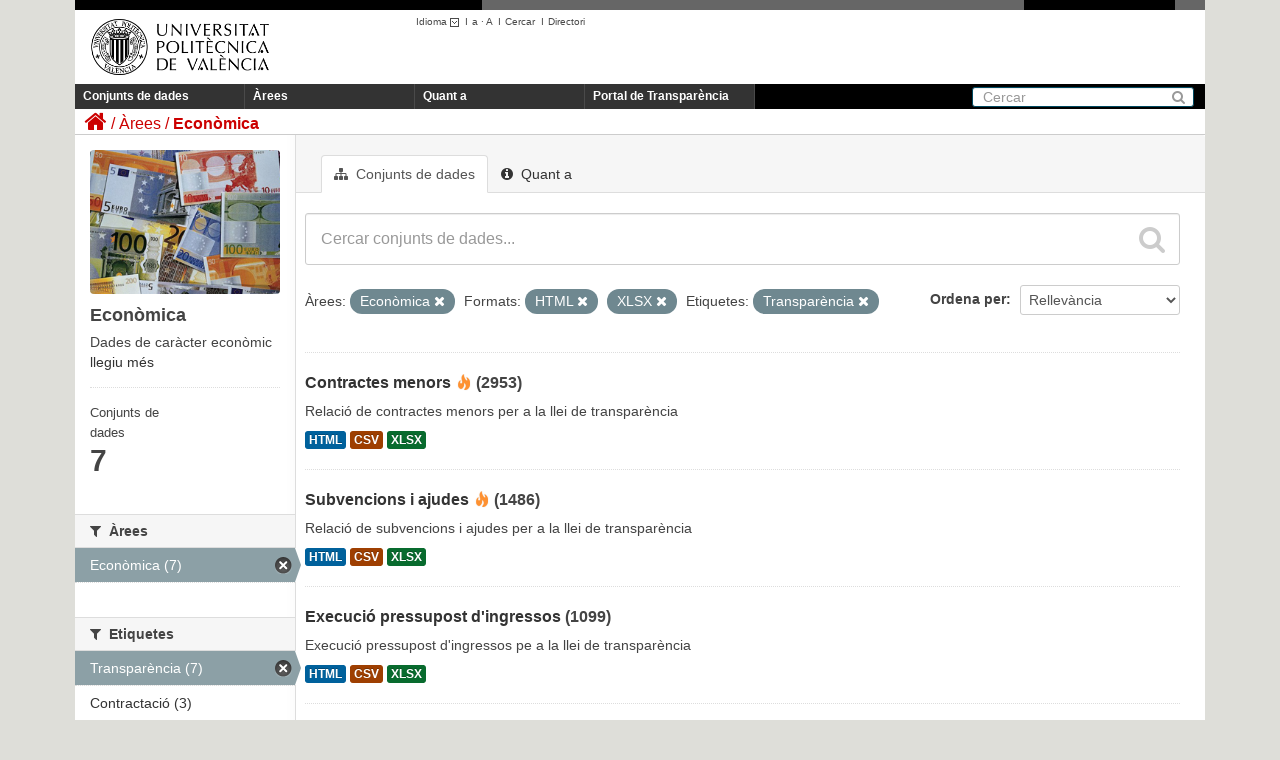

--- FILE ---
content_type: text/html; charset=utf-8
request_url: https://upvtransparent.upv.es/ca/group/d5c7d6de-a371-4909-b45e-13a385b2b2be?res_format=HTML&groups=economica&res_format=XLSX&tags=Transparencia
body_size: 34396
content:
<!DOCTYPE html>
	
	
	
	
	

 	<script language="javascript" type="text/javascript">
    	sessionStorage.idioma = "ca";   
    
		function cambiar_idioma_intranet(){
      		switch(sessionStorage.idioma) {
      			case "es":document.cookie='UPV_IDIOMA=es;domain=upv.es;path=/'; break;
      			case "ca":document.cookie='UPV_IDIOMA=va;domain=upv.es;path=/'; break;
      			case "va":document.cookie='UPV_IDIOMA=va;domain=upv.es;path=/'; break;
      			case "en":document.cookie='UPV_IDIOMA=en;domain=upv.es;path=/'; break;
      			default:document.cookie='UPV_IDIOMA=es;domain=upv.es;path=/'; break;
			}

  		}
	</script>
	
	<!--[if IE 7]> <html lang="ca" class="ie ie7"> <![endif]-->
	<!--[if IE 8]> <html lang="ca" class="ie ie8"> <![endif]-->
	<!--[if IE 9]> <html lang="ca" class="ie9"> <![endif]-->
	<!--[if gt IE 8]><!--> <html lang="ca"> <!--<![endif]-->
  <head>
    <!--[if lte ie 8]><script type="text/javascript" src="/fanstatic/vendor/:version:2018-04-30T13:06:24.17/html5.min.js"></script><![endif]-->
<link rel="stylesheet" type="text/css" href="/fanstatic/vendor/:version:2018-04-30T13:06:24.17/select2/select2.css" />
<link rel="stylesheet" type="text/css" href="/fanstatic/css/:version:2018-04-30T13:06:24.11/main.min.css" />
<link rel="stylesheet" type="text/css" href="/fanstatic/vendor/:version:2018-04-30T13:06:24.17/font-awesome/css/font-awesome.min.css" />
<!--[if ie 7]><link rel="stylesheet" type="text/css" href="/fanstatic/vendor/:version:2018-04-30T13:06:24.17/font-awesome/css/font-awesome-ie7.min.css" /><![endif]-->

    <meta charset="utf-8" />
      <meta name="generator" content="ckan 2.6.3" />
      <meta name="viewport" content="width=device-width, initial-scale=1.0">
    <title>Econòmica - UPVTransparent</title>

    
    
  <link rel="shortcut icon" href="/base/images/ckan.ico" />
    
  <link rel="alternate" type="application/atom+xml" title="UPVTransparent - Conjunts de dades de l&#39;àrea: Econòmica" href="/ca/feeds/group/economica.atom" />
<link rel="alternate" type="application/atom+xml" title="UPVTransparent - Història recent de revisions" href="/ca/revision/list?days=1&amp;format=atom" />

  
      
    
  <link rel="stylesheet" href="/upv_theme.css" />


    
      
      
    
    
  </head>

  
  <body 
	data-site-root="https://upvtransparent.upv.es/" data-locale-root="https://upvtransparent.upv.es/ca/" onload='cambiar_idioma_intranet()'
>

    
    <div class="hide"><a href="#content">Saltar al contingut</a></div>
  

  
    





<header class="navbar navbar-static-top masthead">
  <div id="DIVsep1N2">
    <img alt="-" src="/NGR.png" id="DIVsep1" />
    <img alt="-" src="/NGR.png" id="DIVsep2" />
  </div>
  
    
  
  <div class="container">
    <button data-target=".nav-collapse" data-toggle="collapse" class="btn btn-navbar" type="button">
      <span class="icon-bar"></span>
      <span class="icon-bar"></span>
      <span class="icon-bar"></span>
    </button>
    
    <hgroup class="header-image pull-left">

      
        
          <a class="logo" href="https://www.upv.es"><img src="/marca_UPV_negro.png" alt="UPVTransparent" title="UPVTransparent" width="210" height="81" /></a>
        
      

    </hgroup>
    <div id="DIVmenuHerramientas">
      <ul>
      <script language="javascript" type="text/javascript">
      function obtener_path(idioma) {
    	  pathname = document.location.pathname;
    	  search = document.location.search;
    	  
    	  if (pathname.startsWith("/es") || pathname.startsWith("/ca") || pathname.startsWith("/en")) {
    		  pathname = pathname.substring(3);
    	  }  
    	  
    	  pathname = "/" + idioma + pathname;
    	  return pathname + search;
      }
      function cambio_idioma_ruta(idioma) {        
        var ruta = location.protocol + '//' + document.location.hostname + obtener_path(idioma);
        console.log("ruta=" + ruta);

        sessionStorage.idioma = idioma;

        switch(idioma) {
		  case "es":document.cookie='UPV_IDIOMA=es;domain=upv.es;path=/'; break;
		  case "ca":document.cookie='UPV_IDIOMA=va;domain=upv.es;path=/'; break;
		  case "va":document.cookie='UPV_IDIOMA=va;domain=upv.es;path=/'; break;
		  case "en":document.cookie='UPV_IDIOMA=en;domain=upv.es;path=/'; break;
		  default:document.cookie='UPV_IDIOMA=es;domain=upv.es;path=/'; break;
		}
      
	  	window.location.href = ruta;
      }

      function cargarIdioma(){

		var solicitudInformacion = document.getElementById("portal_transparencia");
        var buscar = document.getElementById("buscar");
        var directorio = document.getElementById("directorio");

        var comoLlegar = document.getElementById("comoLlegar");
        var planos = document.getElementById("planos");
        var contacto = document.getElementById("contacto");
        var textoContacto = document.getElementById("textoContacto");        

        switch (sessionStorage.idioma) {
		    case "es":
		    	solicitudInformacion.innerHTML = "Portal de Transparencia";
		    	buscar.innerHTML = "Buscar";
		    	buscar.title = "Buscar";
		    	directorio.innerHTML = "Directorio";
		    	directorio.title = "Directorio";
		    	comoLlegar.innerHTML = "Cómo llegar";
		    	planos.innerHTML = "Planos";
		    	contacto.innerHTML = "Contacto";			
		        break;
		    case "ca":
		    	solicitudInformacion.innerHTML = "Portal de Transparència";
		    	buscar.innerHTML = "Cercar";
				buscar.title = "Cercar";
		    	directorio.innerHTML = "Directori";
		    	directorio.title = "Directori";
		    	comoLlegar.innerHTML = "Com s'hi arriba";
		    	planos.innerHTML = "Plánols";
		    	contacto.innerHTML = "Contacte";			
		        break;
		    case "en":
		    	solicitudInformacion.innerHTML = "Transparency portal";
		    	buscar.innerHTML = "Search";
		    	buscar.tittle = "Search";
		    	directorio.innerHTML = "Directory";
		    	directorio.title = "Directory";
		    	comoLlegar.innerHTML = "Location";
		    	planos.innerHTML = "Campus Map";
		    	contacto.innerHTML = "Contact";			
		        break;
		}
      }
      </script>
        <li class="menuHerramientas" id="herramientaIdioma">
          <a class="menuHerramientas" href="#" onclick="return false;">Idioma
                  <img src="/ico_minus_n.gif" border="0" style="vertical-align:middle"/></a>I<br/>
          <div class="menuidioma">
            <div>
              <p><a class="menuHerramientas" href="#"    onclick="cambio_idioma_ruta('es'); return false;" title="Castellano"    lang="es_ES">Castellano</a></p>
              <p><a class="menuHerramientas" href="#"    onclick="cambio_idioma_ruta('ca'); return false;" title="Valencià"    lang="es_CA">Valencià</a></p>
              <p><a class="menuHerramientas" href="#"    onclick="cambio_idioma_ruta('en'); return false;" title="English"    lang="en">English</a></p>
            </div>
          </div>
        </li>

        <li class="menuHerramientas"><a href="#" class="menuHerramientas"
                onclick="return cambia_tipografia(tipo1);return false;"
                title="Tamaño mediano">a</a> · <a
                href="#" class="menuHerramientas"
                onclick="return cambia_tipografia(tipo2);return false;"
                title="Tamaño grande">A</a> &nbsp;I</li>

                <li class="menuHerramientas"><a id="buscar" href="https://www.upv.es/pls/soalu/sic_mag.MetaBus?p_idioma=v" title="Buscador"
                    class="menuHerramientas">Cercar</a> &nbsp;I</li>
                <li class="menuHerramientas"><a id="directorio" href="https://www.upv.es/pls/soalu/sic_per.Busca_Persona?p_idioma=v" title="Directorio"
                    class="menuHerramientas">Directori</a></li>
        </ul>
    </div>
    
    

    <div class="nav-collapse collapse">

      
        <nav class="section navigation">
          <ul class="nav nav-pills">
            
              <li><a href="/ca/dataset">Conjunts de dades</a></li><li><a href="/ca/group">Àrees</a></li><li><a href="/ca/about">Quant a</a></li>
              <li><a id="portal_transparencia" href="http://www.upv.es/transparencia" target="_blank">Portal de Transparència</a></li>
            
          </ul>
        </nav>
      

      
        <form class="section site-search simple-input" action="/ca/dataset" method="get">
          <div class="field">
            <label for="field-sitewide-search">Cerca conjunts de dades</label>
            <input id="field-sitewide-search" type="text" name="q" placeholder="Cercar" />
            <button class="btn-search" type="submit"><i class="icon-search"></i></button>
          </div>
        </form>
      

    </div>
  </div>

</header>

  
    <div role="main">
      <div id="content" class="container">
        
          
            <div class="flash-messages">
              
                
              
            </div>
          

          
            <div class="toolbar">
              
                
                  <ol class="breadcrumb">
                    
<li class="home"><a href="/ca/"><i class="icon-home"></i><span> Inici</span></a></li>
                    
  <li><a href="/ca/group">Àrees</a></li>
  <li class="active"><a class=" active" href="/ca/group/economica">Econòmica</a></li>

                  </ol>
                
              
            </div>
          

          <div class="row wrapper">

            
            
            

            
              <div class="primary span9">
                
                
                  <article class="module">
                    
                      <header class="module-content page-header">
                        
                        <ul class="nav nav-tabs">
                          
  <li class="active"><a href="/ca/group/economica"><i class="icon-sitemap"></i> Conjunts de dades</a></li>
  <li><a href="/ca/group/about/economica"><i class="icon-info-sign"></i> Quant a</a></li>

                        </ul>
                      </header>
                    
                    <div class="module-content">
                      
                      
  
    
    
    







<form id="group-datasets-search-form" class="search-form" method="get" data-module="select-switch">

  
    <div class="search-input control-group search-giant">
      <input type="text" class="search" name="q" value="" autocomplete="off" placeholder="Cercar conjunts de dades...">
      
      <button type="submit" value="search">
        <i class="icon-search"></i>
        <span>Enviar</span>
      </button>
      
    </div>
  

  
    <span>
  
  

  
    
      
  <input type="hidden" name="res_format" value="HTML" />

    
  
    
      
  <input type="hidden" name="groups" value="economica" />

    
  
    
      
  <input type="hidden" name="res_format" value="XLSX" />

    
  
    
      
  <input type="hidden" name="tags" value="Transparencia" />

    
  
</span>
  

  
    
      <div class="form-select control-group control-order-by">
        <label for="field-order-by">Ordena per</label>
        <select id="field-order-by" name="sort">
          
            
              <option value="score desc, metadata_modified desc">Rellevància</option>
            
          
            
              <option value="title_string asc">Nom Ascendent</option>
            
          
            
              <option value="title_string desc">Nom Descendent</option>
            
          
            
              <option value="metadata_modified desc">Última modificació</option>
            
          
            
              <option value="views_recent desc">Popular</option>
            
          
        </select>
        
        <button class="btn js-hide" type="submit">Vés</button>
        
      </div>
    
  

  
    
      <p class="filter-list">
        
          
          <span class="facet">Àrees:</span>
          
            <span class="filtered pill">Econòmica
              <a href="/ca/group/economica?res_format=HTML&amp;res_format=XLSX&amp;tags=Transparencia" class="remove" title="Esborra"><i class="icon-remove"></i></a>
            </span>
          
        
          
          <span class="facet">Formats:</span>
          
            <span class="filtered pill">HTML
              <a href="/ca/group/economica?groups=economica&amp;res_format=XLSX&amp;tags=Transparencia" class="remove" title="Esborra"><i class="icon-remove"></i></a>
            </span>
          
            <span class="filtered pill">XLSX
              <a href="/ca/group/economica?res_format=HTML&amp;groups=economica&amp;tags=Transparencia" class="remove" title="Esborra"><i class="icon-remove"></i></a>
            </span>
          
        
          
          <span class="facet">Etiquetes:</span>
          
            <span class="filtered pill">Transparència
              <a href="/ca/group/economica?res_format=HTML&amp;groups=economica&amp;res_format=XLSX" class="remove" title="Esborra"><i class="icon-remove"></i></a>
            </span>
          
        
      </p>     
      <a class="show-filters btn">Filtrar resultats</a>
    
  

</form>




  
  
    
      

  
    <ul class="dataset-list unstyled">
    	
	      
	        






  <li class="dataset-item">
    
      <div class="dataset-content">
        
          <h3 class="dataset-heading">
            
              
            
            
              <a href="/ca/dataset/contratos-menores">Contractes menors</a>
            
            
  
  

<span class="popular ckan-icon ckan-icon-flame" title="18 vistes recents" xmlns="http://www.w3.org/1999/xhtml">Popular</span>
(2953)  

          </h3>
        
        
          
        
        
          
            <div>Relació de contractes menors per a la llei de transparència</div>
          
        
      </div>
      
        
          
            <ul class="dataset-resources unstyled">
              
                
                <li>
                  <a href="/ca/dataset/contratos-menores" class="label" data-format="html">HTML</a>
                </li>
                
                <li>
                  <a href="/ca/dataset/contratos-menores" class="label" data-format="csv">CSV</a>
                </li>
                
                <li>
                  <a href="/ca/dataset/contratos-menores" class="label" data-format="xlsx">XLSX</a>
                </li>
                
              
            </ul>
          
        
      
    
  </li>

	      
	        






  <li class="dataset-item">
    
      <div class="dataset-content">
        
          <h3 class="dataset-heading">
            
              
            
            
              <a href="/ca/dataset/subvenciones-y-ayudas">Subvencions i ajudes</a>
            
            
  
  

<span class="popular ckan-icon ckan-icon-flame" title="14 vistes recents" xmlns="http://www.w3.org/1999/xhtml">Popular</span>
(1486)  

          </h3>
        
        
          
        
        
          
            <div>Relació de subvencions i ajudes per a la llei de transparència</div>
          
        
      </div>
      
        
          
            <ul class="dataset-resources unstyled">
              
                
                <li>
                  <a href="/ca/dataset/subvenciones-y-ayudas" class="label" data-format="html">HTML</a>
                </li>
                
                <li>
                  <a href="/ca/dataset/subvenciones-y-ayudas" class="label" data-format="csv">CSV</a>
                </li>
                
                <li>
                  <a href="/ca/dataset/subvenciones-y-ayudas" class="label" data-format="xlsx">XLSX</a>
                </li>
                
              
            </ul>
          
        
      
    
  </li>

	      
	        






  <li class="dataset-item">
    
      <div class="dataset-content">
        
          <h3 class="dataset-heading">
            
              
            
            
              <a href="/ca/dataset/ejecucion-presupuesto-de-ingresos">Execució pressupost d&#39;ingressos</a>
            
            
  
  
(1099)  

          </h3>
        
        
          
        
        
          
            <div>Execució pressupost d'ingressos pe a la llei de transparència</div>
          
        
      </div>
      
        
          
            <ul class="dataset-resources unstyled">
              
                
                <li>
                  <a href="/ca/dataset/ejecucion-presupuesto-de-ingresos" class="label" data-format="html">HTML</a>
                </li>
                
                <li>
                  <a href="/ca/dataset/ejecucion-presupuesto-de-ingresos" class="label" data-format="csv">CSV</a>
                </li>
                
                <li>
                  <a href="/ca/dataset/ejecucion-presupuesto-de-ingresos" class="label" data-format="xlsx">XLSX</a>
                </li>
                
              
            </ul>
          
        
      
    
  </li>

	      
	        






  <li class="dataset-item">
    
      <div class="dataset-content">
        
          <h3 class="dataset-heading">
            
              
            
            
              <a href="/ca/dataset/ejecucion-presupuesto-de-gastos">Execució pressupost de despeses</a>
            
            
  
  

<span class="popular ckan-icon ckan-icon-flame" title="16 vistes recents" xmlns="http://www.w3.org/1999/xhtml">Popular</span>
(1597)  

          </h3>
        
        
          
        
        
          
            <div>Execució pressupost de despeses per a compliment de llei de transparència</div>
          
        
      </div>
      
        
          
            <ul class="dataset-resources unstyled">
              
                
                <li>
                  <a href="/ca/dataset/ejecucion-presupuesto-de-gastos" class="label" data-format="html">HTML</a>
                </li>
                
                <li>
                  <a href="/ca/dataset/ejecucion-presupuesto-de-gastos" class="label" data-format="csv">CSV</a>
                </li>
                
                <li>
                  <a href="/ca/dataset/ejecucion-presupuesto-de-gastos" class="label" data-format="xlsx">XLSX</a>
                </li>
                
              
            </ul>
          
        
      
    
  </li>

	      
	        






  <li class="dataset-item">
    
      <div class="dataset-content">
        
          <h3 class="dataset-heading">
            
              
            
            
              <a href="/ca/dataset/estadisticos-contratos-adjudicados">Dades estadistiques de contractes adjudicats</a>
            
            
  
  

<span class="popular ckan-icon ckan-icon-flame" title="11 vistes recents" xmlns="http://www.w3.org/1999/xhtml">Popular</span>
(1131)  

          </h3>
        
        
          
        
        
          
            <div>Dades estadistiques de contractes adjudicats</div>
          
        
      </div>
      
        
          
            <ul class="dataset-resources unstyled">
              
                
                <li>
                  <a href="/ca/dataset/estadisticos-contratos-adjudicados" class="label" data-format="html">HTML</a>
                </li>
                
                <li>
                  <a href="/ca/dataset/estadisticos-contratos-adjudicados" class="label" data-format="csv">CSV</a>
                </li>
                
                <li>
                  <a href="/ca/dataset/estadisticos-contratos-adjudicados" class="label" data-format="xlsx">XLSX</a>
                </li>
                
              
            </ul>
          
        
      
    
  </li>

	      
	        






  <li class="dataset-item">
    
      <div class="dataset-content">
        
          <h3 class="dataset-heading">
            
              
            
            
              <a href="/ca/dataset/contratos-adjudicados">Contractes adjudicats</a>
            
            
  
  

<span class="popular ckan-icon ckan-icon-flame" title="11 vistes recents" xmlns="http://www.w3.org/1999/xhtml">Popular</span>
(614)  

          </h3>
        
        
          
        
        
          
            <div>Contractació administrativa. Contractes adjudicats</div>
          
        
      </div>
      
        
          
            <ul class="dataset-resources unstyled">
              
                
                <li>
                  <a href="/ca/dataset/contratos-adjudicados" class="label" data-format="html">HTML</a>
                </li>
                
                <li>
                  <a href="/ca/dataset/contratos-adjudicados" class="label" data-format="csv">CSV</a>
                </li>
                
                <li>
                  <a href="/ca/dataset/contratos-adjudicados" class="label" data-format="xlsx">XLSX</a>
                </li>
                
              
            </ul>
          
        
      
    
  </li>

	      
	        






  <li class="dataset-item">
    
      <div class="dataset-content">
        
          <h3 class="dataset-heading">
            
              
            
            
              <a href="/ca/dataset/deuda">Deute</a>
            
            
  
  

<span class="popular ckan-icon ckan-icon-flame" title="12 vistes recents" xmlns="http://www.w3.org/1999/xhtml">Popular</span>
(1175)  

          </h3>
        
        
          
        
        
          
            <div>Deute per la Llei de Transparència.</div>
          
        
      </div>
      
        
          
            <ul class="dataset-resources unstyled">
              
                
                <li>
                  <a href="/ca/dataset/deuda" class="label" data-format="html">HTML</a>
                </li>
                
                <li>
                  <a href="/ca/dataset/deuda" class="label" data-format="csv">CSV</a>
                </li>
                
                <li>
                  <a href="/ca/dataset/deuda" class="label" data-format="xlsx">XLSX</a>
                </li>
                
              
            </ul>
          
        
      
    
  </li>

	      
	    
    </ul>
  

    
  
  
    
  

                    </div>
                  </article>
                
              </div>
            

            
              <aside class="secondary span3">
                
                
  
  
<div class="module context-info">
  <section class="module-content">
    
    
    <div class="image">
      <a href="">
        <img src="https://upvtransparent.upv.es/uploads/group/2018-04-23-104316.4443832016-09-12-100558.643510imggrupoeconomico.jpg" width="190" height="118" alt="economica" />
      </a>
    </div>
    
    
    <h1 class="heading">
      Econòmica
      
    </h1>
    
    
    
      <p>
        Dades de caràcter econòmic
        <a href="/ca/group/about/economica">llegiu més</a>
      </p>
    
    
    
      
	<div class="nums">
	  <dl>
	    <dt>Conjunts de dades</dt>
	    <dd><span>7</span></dd>
	  </dl>
</div>               

      

    
    
  </section>
</div>


  <div class="filters">
    <div>
      
        

  
  
    
      
      
        <section class="module module-narrow module-shallow">
          
            <h2 class="module-heading">
              <i class="icon-medium icon-filter"></i>
              
              Organitzacions
            </h2>
          
          
            
            
              <p class="module-content empty">No hi ha Organitzacions per a aquesta consulta</p>
            
            
          
        </section>
      
    
  

      
        

  
  
    
      
      
        <section class="module module-narrow module-shallow">
          
            <h2 class="module-heading">
              <i class="icon-medium icon-filter"></i>
              
              Àrees
            </h2>
          
          
            
            
              <nav>
                <ul class="unstyled nav nav-simple nav-facet">
                  
                    
                    
                    
                    
                      <li class="nav-item active">
                        <a href="/ca/group/d5c7d6de-a371-4909-b45e-13a385b2b2be?res_format=HTML&amp;res_format=XLSX&amp;tags=Transparencia" title="">
                          <span>Econòmica (7)</span>
                        </a>
                      </li>
                  
                </ul>
              </nav>

              <p class="module-footer">
                
                  
                
              </p>
            
            
          
        </section>
      
    
  

      
        

  
  
    
      
      
        <section class="module module-narrow module-shallow">
          
            <h2 class="module-heading">
              <i class="icon-medium icon-filter"></i>
              
              Etiquetes
            </h2>
          
          
            
            
              <nav>
                <ul class="unstyled nav nav-simple nav-facet">
                  
                    
                    
                    
                    
                      <li class="nav-item active">
                        <a href="/ca/group/d5c7d6de-a371-4909-b45e-13a385b2b2be?res_format=HTML&amp;groups=economica&amp;res_format=XLSX" title="">
                          <span>Transparència (7)</span>
                        </a>
                      </li>
                  
                    
                    
                    
                    
                      <li class="nav-item">
                        <a href="/ca/group/d5c7d6de-a371-4909-b45e-13a385b2b2be?res_format=HTML&amp;groups=economica&amp;res_format=XLSX&amp;tags=Transparencia&amp;tags=Contrataci%C3%B3n" title="">
                          <span>Contractació (3)</span>
                        </a>
                      </li>
                  
                    
                    
                    
                    
                      <li class="nav-item">
                        <a href="/ca/group/d5c7d6de-a371-4909-b45e-13a385b2b2be?res_format=HTML&amp;tags=Presupuestos+y+ejecuci%C3%B3n&amp;groups=economica&amp;res_format=XLSX&amp;tags=Transparencia" title="Pressupostos i execució">
                          <span>Pressupostos i exec... (2)</span>
                        </a>
                      </li>
                  
                    
                    
                    
                    
                      <li class="nav-item">
                        <a href="/ca/group/d5c7d6de-a371-4909-b45e-13a385b2b2be?res_format=HTML&amp;groups=economica&amp;tags=Cuentas+y+bienes&amp;res_format=XLSX&amp;tags=Transparencia" title="">
                          <span>Comptes i béns (1)</span>
                        </a>
                      </li>
                  
                    
                    
                    
                    
                      <li class="nav-item">
                        <a href="/ca/group/d5c7d6de-a371-4909-b45e-13a385b2b2be?res_format=HTML&amp;tags=Subvenciones&amp;groups=economica&amp;res_format=XLSX&amp;tags=Transparencia" title="">
                          <span>Subvencions (1)</span>
                        </a>
                      </li>
                  
                </ul>
              </nav>

              <p class="module-footer">
                
                  
                
              </p>
            
            
          
        </section>
      
    
  

      
        

  
  
    
      
      
        <section class="module module-narrow module-shallow">
          
            <h2 class="module-heading">
              <i class="icon-medium icon-filter"></i>
              
              Formats
            </h2>
          
          
            
            
              <nav>
                <ul class="unstyled nav nav-simple nav-facet">
                  
                    
                    
                    
                    
                      <li class="nav-item">
                        <a href="/ca/group/d5c7d6de-a371-4909-b45e-13a385b2b2be?res_format=HTML&amp;res_format=CSV&amp;groups=economica&amp;res_format=XLSX&amp;tags=Transparencia" title="">
                          <span>CSV (7)</span>
                        </a>
                      </li>
                  
                    
                    
                    
                    
                      <li class="nav-item active">
                        <a href="/ca/group/d5c7d6de-a371-4909-b45e-13a385b2b2be?groups=economica&amp;res_format=XLSX&amp;tags=Transparencia" title="">
                          <span>HTML (7)</span>
                        </a>
                      </li>
                  
                    
                    
                    
                    
                      <li class="nav-item active">
                        <a href="/ca/group/d5c7d6de-a371-4909-b45e-13a385b2b2be?res_format=HTML&amp;groups=economica&amp;tags=Transparencia" title="">
                          <span>XLSX (7)</span>
                        </a>
                      </li>
                  
                </ul>
              </nav>

              <p class="module-footer">
                
                  
                
              </p>
            
            
          
        </section>
      
    
  

      
        

  
  
    
      
      
        <section class="module module-narrow module-shallow">
          
            <h2 class="module-heading">
              <i class="icon-medium icon-filter"></i>
              
              Llicències
            </h2>
          
          
            
            
              <nav>
                <ul class="unstyled nav nav-simple nav-facet">
                  
                    
                    
                    
                    
                      <li class="nav-item">
                        <a href="/ca/group/d5c7d6de-a371-4909-b45e-13a385b2b2be?res_format=HTML&amp;license_id=cc-by&amp;groups=economica&amp;res_format=XLSX&amp;tags=Transparencia" title="Creative Commons Attribution">
                          <span>Creative Commons At... (7)</span>
                        </a>
                      </li>
                  
                </ul>
              </nav>

              <p class="module-footer">
                
                  
                
              </p>
            
            
          
        </section>
      
    
  

      
    </div>
    <a class="close no-text hide-filters"><i class="fa fa-times-circle"></i><span class="text">close</span></a>
  </div>

              </aside>
            
          </div>
        
      </div>
    </div>
  
    <footer class="site-footer">
  <div class="container">
    
<div class="row">
  <div class="span10 texto_pie">
  	<a href="http://www.vlc-campus.com/" title="VLC-CAMPUS (abre ventana nueva)" rel="external" onclick="target='_blank'"><img src="/campus_excelenciaVLC.png" alt="VLC-CAMPUS"  style="float:right;vertical-align:top;"/></a>
    <a href="http://www.campushabitat5u.com/" title="CAMPUS HABITAT (abre ventana nueva)" rel="external" onclick="target='_blank'"><img src="/campus_excelenciaH5.png" alt="CAMPUS HABITAT"  style="float:right;vertical-align:top;"/></a>
    <div id="DIVpieMenu">
    	<ul>
        	<li class="menuPIE"><a id="comoLlegar" href="http://www.upv.es/otros/como-llegar-upv/index-es.html" title="C&oacute;mo llegar" class="menuPIE">Com s'hi arriba</a>&nbsp;I</li>
            <li class="menuPIE"><a id="planos" href="http://www.upv.es/plano/plano-2d-es.html" title="Planos" class="menuPIE">Plànols</a>&nbsp;I</li>
            <li class="menuPIE"><a id="contacto" href="http://www.upv.es/otros/contacto-es.html" title="Contacto" class="menuPIE">Contacte</a></li>
        </ul>
     	<div class="texto_contacto">Universitat Polit&egrave;cnica de Val&egrave;ncia &copy; 2012 &middot; Tel. (+34) 96 387 70 00 &middot; <a href="mailto:informacion@upv.es">informacion@upv.es</a></div>
     </div>
  </div>
  <div style="float:right;margin-right:15px;">
    <a href="http://www.upv.es/entidades/AMAPUOC/" title="EMAS"><img src="/EMASupv.png" alt="EMAS upv" width="33" height="62" /></a>    
  </div>
</div>

  </div>

  
    
  
</footer>
  
    
    
    
      
    
  
    

      
  <script>document.getElementsByTagName('html')[0].className += ' js';</script>
<script type="text/javascript" src="/fanstatic/vendor/:version:2018-04-30T13:06:24.17/jquery.min.js"></script>
<script type="text/javascript" src="/fanstatic/vendor/:version:2018-04-30T13:06:24.17/:bundle:bootstrap/js/bootstrap.min.js;jed.min.js;moment-with-locales.js;select2/select2.min.js"></script>
<script type="text/javascript" src="/fanstatic/base/:version:2018-04-30T13:06:24.13/:bundle:plugins/jquery.inherit.min.js;plugins/jquery.proxy-all.min.js;plugins/jquery.url-helpers.min.js;plugins/jquery.date-helpers.min.js;plugins/jquery.slug.min.js;plugins/jquery.slug-preview.min.js;plugins/jquery.truncator.min.js;plugins/jquery.masonry.min.js;plugins/jquery.form-warning.min.js;sandbox.min.js;module.min.js;pubsub.min.js;client.min.js;notify.min.js;i18n.min.js;main.min.js;modules/select-switch.min.js;modules/slug-preview.min.js;modules/basic-form.min.js;modules/confirm-action.min.js;modules/api-info.min.js;modules/autocomplete.min.js;modules/custom-fields.min.js;modules/data-viewer.min.js;modules/table-selectable-rows.min.js;modules/resource-form.min.js;modules/resource-upload-field.min.js;modules/resource-reorder.min.js;modules/resource-view-reorder.min.js;modules/follow.min.js;modules/activity-stream.min.js;modules/dashboard.min.js;modules/resource-view-embed.min.js;view-filters.min.js;modules/resource-view-filters-form.min.js;modules/resource-view-filters.min.js;modules/table-toggle-more.min.js;modules/dataset-visibility.min.js;modules/media-grid.min.js;modules/image-upload.min.js"></script>
<script type="text/javascript" src="/fanstatic/base/:version:2018-04-30T13:06:24.13/tracking.min.js"></script></body>
</html>